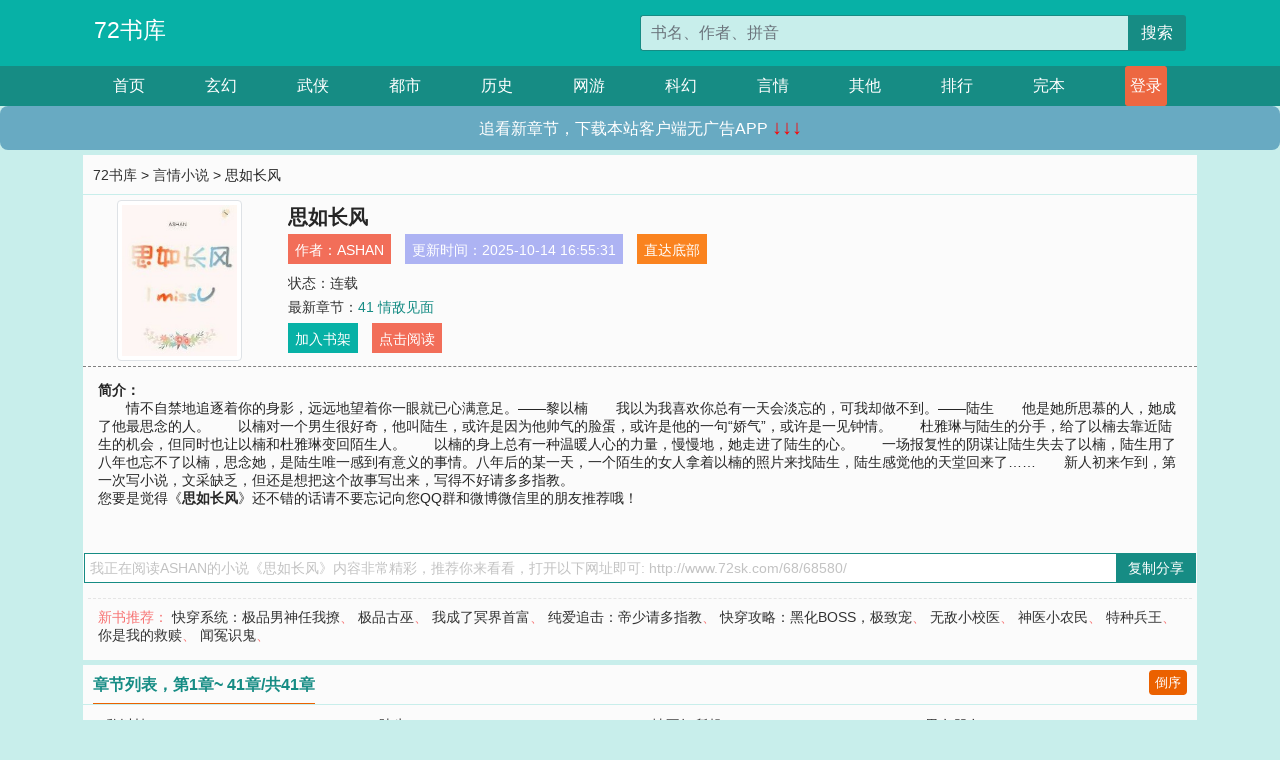

--- FILE ---
content_type: text/html; charset=utf-8
request_url: http://www.72sk.com/68/68580/
body_size: 5257
content:

<!doctype html>
<html lang="zh-CN">
<head>
    <!-- 必须的 meta 标签 -->
    <meta charset="utf-8">
    <meta name="viewport" content="width=device-width, initial-scale=1, shrink-to-fit=no">
    <meta name="applicable-device" content="pc,mobile">
    <!-- Bootstrap 的 CSS 文件 -->
    <link rel="stylesheet" href="/css/bootstrap.min.css">
    <link rel="stylesheet" href="/css/main.css?v=5">
    <link rel="stylesheet" href="/font/iconfont.css">
    <script src="/js/addons.js"></script>

    <title>思如长风目录最新章节_思如长风全文免费阅读_72书库</title>
    <meta name="keywords" content="思如长风目录最新章节,思如长风全文免费阅读,www.72sk.com">
    <meta name="description" content="思如长风目录最新章节由网友提供，《思如长风》情节跌宕起伏、扣人心弦，是一本情节与文笔俱佳的72书库，72书库免费提供思如长风最新清爽干净的文字章节在线阅读。">

    <meta name="robots" content="all">
    <meta name="googlebot" content="all">
    <meta name="baiduspider" content="all">
    <meta property="og:type" content="novel" />
    <meta property="og:title" content="思如长风最新章节" />
    <meta property="og:description" content="&#12288;&#12288;情不自禁地追逐着你的身影，远远地望着你一眼就已心满意足。――黎以楠&#12288;&#12288;我以为我喜欢你总有一天会淡忘的，可我却做不到。――陆生&#12288;&#12288;他是她所思慕的人，她成了他最思念的人。&#12288;&#12288;以楠对一个男生很好奇，他叫陆生，或许是因为他帅气的脸蛋，或许是他的一句“娇气”，或许是一见钟情。&#12288;&#12288;杜雅琳与陆生的分手，给了以楠去靠近陆生的机会，但同时也让以楠和杜雅琳变回陌生人。&#12288;&#12288;以楠的身上总有一种温暖人心的力量，慢慢地，她走进了陆生的心。&#12288;&#12288;一场报复性的阴谋让陆生失去了以楠，陆生用了八年也忘不了以楠，思念她，是陆生唯一感到有意义的事情。八年后的某一天，一个陌生的女人拿着以楠的照片来找陆生，陆生感觉他的天堂回来了……&#12288;&#12288;新人初来乍到，第一次写小说，文采缺乏，但还是想把这个故事写出来，写得不好请多多指教。" />
    <meta property="og:image" content="//www.72sk.com/images/68/68580/68580s.jpg" />
    <meta property="og:novel:category" content="言情小说" />
    <meta property="og:novel:author" content="ASHAN" />
    <meta property="og:novel:book_name" content="思如长风" />
    <meta property="og:novel:read_url" content="//www.72sk.com/68/68580/" />
    <meta property="og:url" content="//www.72sk.com/68/68580/" />
    <meta property="og:novel:status" content="连载" />
    <meta property="og:novel:author_link" content="//www.72sk.com/search.php?q=ASHAN&amp;p=1" />
    <meta property="og:novel:update_time" content="2025-10-14 16:55:31" />
    <meta property="og:novel:latest_chapter_name" content="41 情敌见面" />
    <meta property="og:novel:latest_chapter_url" content="//www.72sk.com/68/68580/296518.html" />
</head>
<body>

 
<header>
    <div class="container">
        <div class="row justify-content-between">
            <div class="col-12 col-sm-3 w-100 w-sm-auto"><a href="http://www.72sk.com/" class="logo">72书库</a></div>
            <div class="col-12 col-sm-9 col-md-6 search">
                <form class="d-block text-right" action="/search.php" method="get">
                    <div class="input-group input-g ">
                        <input type="text" name="q" class="form-control" placeholder="书名、作者、拼音" aria-label="搜索的内容" aria-describedby="button-addon2">
                        <div class="input-group-append">
                            <button class="btn" type="submit" id="button-addon2">搜索</button>
                        </div>
                    </div>
                </form>
            </div>
        </div>
    </div>
</header>

<nav class="">
    <div class="container nav">
    <a href="/" class="act">首页</a><a href="/list1/">玄幻</a><a href="/list2/">武侠</a><a href="/list3/">都市</a><a href="/list4/">历史</a><a href="/list5/">网游</a><a href="/list6/">科幻</a><a href="/list7/">言情</a><a href="/list8/">其他</a><a href="/top/" >排行</a><a href="/full/" >完本</a>
    </div>
</nav>

<section>
    <div class="container">
        <div class="box">
            <div class="title">
                <a href="//www.72sk.com">
                    <i class="icon-home"></i> 72书库</a> &gt;
                <a href="/list7/">言情小说</a> &gt; 思如长风
            </div>
            <div class="row book_info">
                <div class="col-3 col-md-2 " style="display: flex; justify-content: center;">
                    <img class="img-thumbnail " alt="思如长风"
                         src="/images/68/68580/68580s.jpg" title="思如长风"
                         onerror="this.src='/images/nocover.jpg';">
                </div>
                <div class="col-9 col-md-10 pl-md-3 info">
                    <h1>思如长风</h1>
                    <div class="options">
                        <ul class="">
                            <li class="">作者：<a href="/search.php?q=ASHAN&amp;p=1">ASHAN</a></li>
                            <li class="">更新时间：2025-10-14 16:55:31</li>
                           
                            <li class=" d-none d-md-block"><a href="#footer">直达底部</a></li>
                            
                            <li class="col-12">状态：连载</li>
                            <li class="col-12">最新章节：<a href="/68/68580/296518.html">41 情敌见面</a></li>
                            <li class=" d-none d-md-block"><a href="javascript:;" onclick="addMark(7,68580,'','')">加入书架</a></li>
                            <li class=" d-none d-md-block"><a href="#" onclick="readbook();">点击阅读</a></li>
                        </ul>
                    </div>
                  
                </div>
            </div>
            <div class="bt_m d-md-none row">
                <div class="col-6"><a class="bt_o" href="javascript:;" onclick="addMark(7,68580,'','')">加入书架</a></div>
                <div class="col-6"><a class="bt_r" href="javascript:;" onclick="readbook();">点击阅读</a></div>
            </div>
            <div id="intro_pc" class="intro d-none d-md-block" >
                <a class="d-md-none" href="javascript:;" onclick="show_info(this);"><span class="iconfont icon-xialajiantouxiao" style=""></span></a>
                <strong>简介：</strong>
                <br>&#12288;&#12288;情不自禁地追逐着你的身影，远远地望着你一眼就已心满意足。――黎以楠&#12288;&#12288;我以为我喜欢你总有一天会淡忘的，可我却做不到。――陆生&#12288;&#12288;他是她所思慕的人，她成了他最思念的人。&#12288;&#12288;以楠对一个男生很好奇，他叫陆生，或许是因为他帅气的脸蛋，或许是他的一句“娇气”，或许是一见钟情。&#12288;&#12288;杜雅琳与陆生的分手，给了以楠去靠近陆生的机会，但同时也让以楠和杜雅琳变回陌生人。&#12288;&#12288;以楠的身上总有一种温暖人心的力量，慢慢地，她走进了陆生的心。&#12288;&#12288;一场报复性的阴谋让陆生失去了以楠，陆生用了八年也忘不了以楠，思念她，是陆生唯一感到有意义的事情。八年后的某一天，一个陌生的女人拿着以楠的照片来找陆生，陆生感觉他的天堂回来了……&#12288;&#12288;新人初来乍到，第一次写小说，文采缺乏，但还是想把这个故事写出来，写得不好请多多指教。
                <br>您要是觉得《<strong>思如长风</strong>》还不错的话请不要忘记向您QQ群和微博微信里的朋友推荐哦！
            </div>
            <div class="book_info">
                <div id="intro_m" class="intro intro_m d-md-none">
                    <div class="in"></div>
                </div>
            </div>
            <div class="info_other">
                 
            </div>
            <div class="input_copy_txt_to_board">
                <input readonly="readonly" id="input_copy_txt_to_board" value="我正在阅读ASHAN的小说《思如长风》内容非常精彩，推荐你来看看，打开以下网址即可: http://www.72sk.com/68/68580/"><a href="javascript:;" onclick="exeCommanda()">复制分享</a>
            </div>
            <div class="book_info d-none d-md-block">
                <p style="padding:10px 0 10px 10px;margin-top: 10px;border-top: 1px dashed #e5e5e5;color: #f77474;">新书推荐：   
                    
                    <a href="/68/68581/">快穿系统：极品男神任我撩</a>、
                    
                    <a href="/68/68582/">极品古巫</a>、
                    
                    <a href="/68/68583/">我成了冥界首富</a>、
                    
                    <a href="/68/68584/">纯爱追击：帝少请多指教</a>、
                    
                    <a href="/68/68585/">快穿攻略：黑化BOSS，极致宠</a>、
                    
                    <a href="/68/68579/">无敌小校医</a>、
                    
                    <a href="/68/68578/">神医小农民</a>、
                    
                    <a href="/68/68577/">特种兵王</a>、
                    
                    <a href="/68/68576/">你是我的救赎</a>、
                    
                    <a href="/68/68575/">闻冤识鬼</a>、
                    
                    </p>
                <div class="cr"></div>
            </div>
        </div>
    </div>
    </div>
</section>

<section>
    <div class="container">
        <div class="box">
            <div class="box mt10">
                <h2 class="title"><b><i class="icon-list"></i>章节列表，第1章~
                    41章/共41章</b>
                    <a class="btn" href="javascript:;" onclick="reverse_oder(this);">倒序</a>
                </h2>
                <div class="book_list book_list2">
                    <ul class="row">
                        
                        
                        
                        <li class="col-md-3"><a href="/68/68580/296478.html">1  黎以楠</a></li>
                        
                        
                        <li class="col-md-3"><a href="/68/68580/296479.html">2 陆生</a></li>
                        
                        
                        <li class="col-md-3"><a href="/68/68580/296480.html">3 情不知所起</a></li>
                        
                        
                        <li class="col-md-3"><a href="/68/68580/296481.html">4 男女朋友</a></li>
                        
                        
                        <li class="col-md-3"><a href="/68/68580/296482.html">5 杜雅琳</a></li>
                        
                        
                        <li class="col-md-3"><a href="/68/68580/296483.html">6 沉重的过往</a></li>
                        
                        
                        <li class="col-md-3"><a href="/68/68580/296484.html">7 报复</a></li>
                        
                        
                        <li class="col-md-3"><a href="/68/68580/296485.html">8 无话可说</a></li>
                        
                        
                        <li class="col-md-3"><a href="/68/68580/296486.html">9 回忆·受伤、冷战</a></li>
                        
                        
                        <li class="col-md-3"><a href="/68/68580/296487.html">10 回忆·再次受伤</a></li>
                        
                        
                        <li class="col-md-3"><a href="/68/68580/296488.html">11 回忆·分手</a></li>
                        
                        
                        <li class="col-md-3"><a href="/68/68580/296489.html">12 杜依</a></li>
                        
                        
                        <li class="col-md-3"><a href="/68/68580/296490.html">13 记忆中的模糊</a></li>
                        
                        
                        <li class="col-md-3"><a href="/68/68580/296491.html">14 纸条任务</a></li>
                        
                        
                        <li class="col-md-3"><a href="/68/68580/296492.html">15 戳中心事</a></li>
                        
                        
                        <li class="col-md-3"><a href="/68/68580/296493.html">16 鹿哥的反抗</a></li>
                        
                        
                        <li class="col-md-3"><a href="/68/68580/296494.html">17 父亲</a></li>
                        
                        
                        <li class="col-md-3"><a href="/68/68580/296495.html">18 珍惜身边人</a></li>
                        
                        
                        <li class="col-md-3"><a href="/68/68580/296496.html">19 挽回</a></li>
                        
                        
                        <li class="col-md-3"><a href="/68/68580/296497.html">20 帆布鞋</a></li>
                        
                        
                        <li class="col-md-3"><a href="/68/68580/296498.html">21 情人节</a></li>
                        
                        
                        <li class="col-md-3"><a href="/68/68580/296499.html">22 赌注</a></li>
                        
                        
                        <li class="col-md-3"><a href="/68/68580/296500.html">23 借笔记</a></li>
                        
                        
                        <li class="col-md-3"><a href="/68/68580/296501.html">24 这道题怎么做</a></li>
                        
                        
                        <li class="col-md-3"><a href="/68/68580/296502.html">25 回忆·胜者为王（1）</a></li>
                        
                        
                        <li class="col-md-3"><a href="/68/68580/296503.html">26 回忆·胜者为王（2）</a></li>
                        
                        
                        <li class="col-md-3"><a href="/68/68580/296504.html">27 回忆·说谎</a></li>
                        
                        
                        <li class="col-md-3"><a href="/68/68580/296505.html">28 回忆·被打与被救</a></li>
                        
                        
                        <li class="col-md-3"><a href="/68/68580/296506.html">29 初见·模糊</a></li>
                        
                        
                        <li class="col-md-3"><a href="/68/68580/296507.html">30 初见·便利贴</a></li>
                        
                        
                        <li class="col-md-3"><a href="/68/68580/296508.html">31 学习厉害的人</a></li>
                        
                        
                        <li class="col-md-3"><a href="/68/68580/296509.html">32 温暖的变化（1）</a></li>
                        
                        
                        <li class="col-md-3"><a href="/68/68580/296510.html">33 温暖的变化（2）</a></li>
                        
                        
                        <li class="col-md-3"><a href="/68/68580/296511.html">34 生气</a></li>
                        
                        
                        <li class="col-md-3"><a href="/68/68580/296512.html">35 灿若星辰</a></li>
                        
                        
                        <li class="col-md-3"><a href="/68/68580/296513.html">36 安琪</a></li>
                        
                        
                        <li class="col-md-3"><a href="/68/68580/296514.html">37 答复</a></li>
                        
                        
                        <li class="col-md-3"><a href="/68/68580/296515.html">38 堵人</a></li>
                        
                        
                        <li class="col-md-3"><a href="/68/68580/296516.html">39 不是傻子的两人谈恋爱了</a></li>
                        
                        
                        <li class="col-md-3"><a href="/68/68580/296517.html">40 想送你回家</a></li>
                        
                        
                        <li class="col-md-3"><a href="/68/68580/296518.html">41 情敌见面</a></li>
                        
                    </ul>
                </div>
                
                <div class="pages">
                  <ul class="pagination justify-content-center">
                    <li class="page-item disabled">
                      <a class="page-link">1/1</a>
                    </li>
                    
                    
                    
                    
                    <li class="page-item  active "><a class="page-link" href="/68/68580/index_1.html">1</a></li>
                    
                    
                    
                    <li class="page-item">
                      <form><input id="jumppage" class="form-control " type="text" placeholder="跳页"></form>
                    </li>
                  </ul>
                </div>
                
                <div class="book_info d-none d-md-block">
                    <p style="padding:10px 0 10px 10px;margin-top: 10px;border-top: 1px dashed #e5e5e5;color: #f77474;">精彩推荐：
                        
                    </p>
                    <div class="cr"></div>
                </div>
            </div>
        </div>
    </div>
</section>


<div id="footer">
<div class="container">
<p>本站所有收录的内容均来自互联网，如有侵权我们将尽快删除。</p>
<p><a href="/sitemap.xml">网站地图</p>
<script>
footer();
</script>
</div>
</div>
	

<script src="/js/jquery-1.11.1.min.js"></script>
<script src="/js/bootstrap.bundle.min.js"></script>
<script src="/js/main.js"></script>
<script src="/js/user.js"></script>

<script type="text/javascript">
   var pagebase="/68/68580/index_99999.html";
  $("#jumppage").change(function(){
      window.location.href=pagebase.replace("99999",$("#jumppage").val())
  });
    $("#intro_m .in").html($("#intro_pc").html());
    //$.pagination('.book_list ul li', '.book_list_m ul', 1, 40);

    function show_info(e){
        var obj=$(e).find("span");
        if(obj.hasClass("icon-xialajiantouxiao")){
            $("#intro_m").animate({height:$("#intro_m .in").height()});
            obj.removeClass("icon-xialajiantouxiao").addClass("icon-shouqijiantouxiao");
            //$(e).html('隐藏简介');
        }else{
            $("#intro_m").animate({height:"60px"});
            obj.removeClass("icon-shouqijiantouxiao").addClass("icon-xialajiantouxiao");
            //$(e).html('详情简介');
        }
    }

    function exeCommanda(e){
        //let html ='<input  id="input_copy_txt_to_board" value="" />';//添加一个隐藏的元素
        //var txt=window.location.href;
        //$("#input_copy_txt_to_board").val(txt);//赋值
       // $("#input_copy_txt_to_board").removeClass("hide");//显示
        $("#input_copy_txt_to_board").focus();//取得焦点
        $("#input_copy_txt_to_board").select();//选择
        document.execCommand("Copy");
        //$("#input_copy_txt_to_board").addClass("hide");//隐藏
        //$(e).focus();
        tips("已复制分享信息");
    }
    function readbook(){
        window.location.href="/68/68580/296478.html"
    }
</script>
<script defer src="https://static.cloudflareinsights.com/beacon.min.js/vcd15cbe7772f49c399c6a5babf22c1241717689176015" integrity="sha512-ZpsOmlRQV6y907TI0dKBHq9Md29nnaEIPlkf84rnaERnq6zvWvPUqr2ft8M1aS28oN72PdrCzSjY4U6VaAw1EQ==" data-cf-beacon='{"version":"2024.11.0","token":"3fb9b464db4846cd84f9f639f094d3ee","r":1,"server_timing":{"name":{"cfCacheStatus":true,"cfEdge":true,"cfExtPri":true,"cfL4":true,"cfOrigin":true,"cfSpeedBrain":true},"location_startswith":null}}' crossorigin="anonymous"></script>
</body>
</html>
